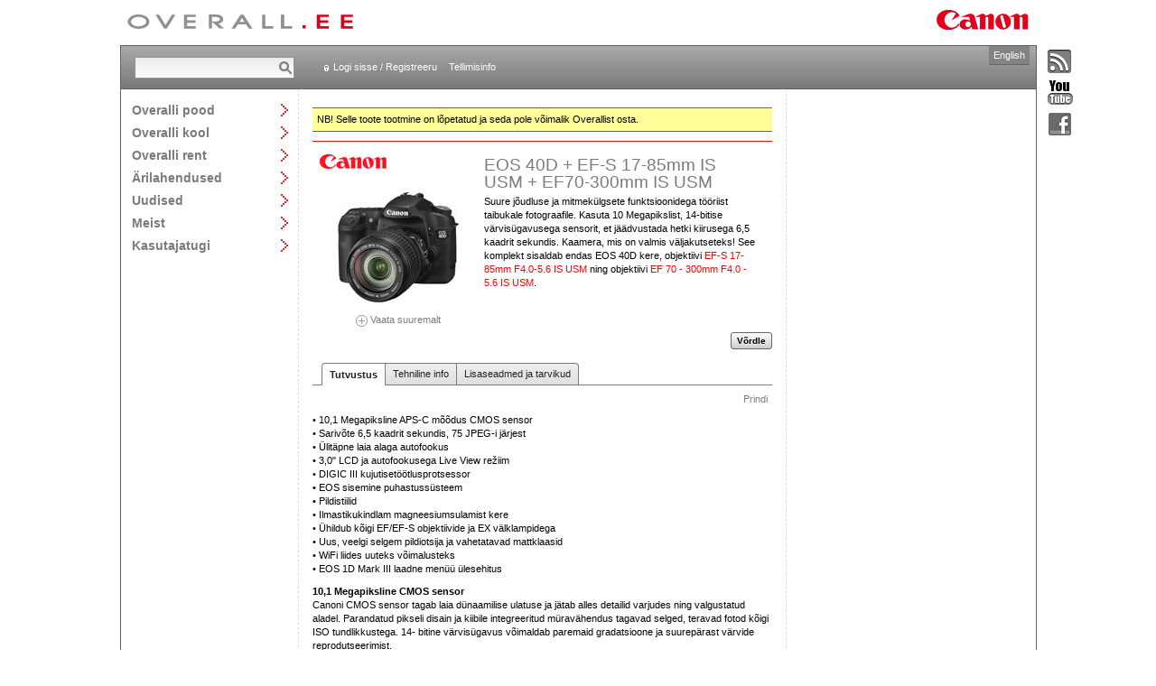

--- FILE ---
content_type: text/html; charset=utf-8
request_url: https://www.overall.ee/tootekataloog/EOS-40D-EF-S-17-85mm-IS-USM-EF70-300mm-IS-USM.aspx?id=172736
body_size: 6402
content:
<!DOCTYPE html>

<html>
<head><title>
	Canon EOS 40D + EF-S 17-85mm IS USM + EF70-300mm IS USM - Overall
</title><meta http-equiv="X-UA-Compatible" content="IE=edge,chrome=1" /><meta charset="utf-8" /><link rel="stylesheet" type="text/css" media="all" href="/css/style.css?v=637030983360866993" /><link rel="stylesheet" type="text/css" media="screen" href="/js/prettyphoto/prettyPhoto.css?v=637030983361847031" /><script type="text/javascript" src="/js/libraries.js?v=637030983361747012"></script><script type="text/javascript" src="/js/prettyphoto/jquery.prettyPhoto.js?v=637030983361837039"></script><script type="text/javascript" src="/js/scripts.js?v=637030983361857041"></script><link rel="alternate" type="application/rss+xml" title="Overalli uudised" href="http://www.overall.ee/uudised/UudisedRSS.aspx" /></head>
<body id="body">
<div><!-- extra div needed for prettyphoto -->
<table id="container"><!-- http://stackoverflow.com/questions/13191306/css-layout-with-header-footer-and-multiple-100-min-height-content-columns/ -->
	<tr>
		<td colspan="3" id="logos">
			<div>
                <a id="lnkLogoHome" title="Avalehele" class="header-overall-logo" href="../default.aspx"><img title="Avalehele" src="../gfx/overall_header.gif" alt="" /></a>
				&nbsp;<img class="header-canon-logo" src="../gfx/canon_header.gif" alt="Canon" />
			</div>
		</td>
	</tr>
    <tr>
        <td colspan="3" id="header">
			<div>

                
                <div id="search-container"><form action="/otsing/default.aspx" method="post">
					<input type="text" name="txtSearch" size="20" /><input type="submit" value="Otsi" />
				</form></div>
                

                <div id="header-links">
	            
                    <a href="/login.aspx" id="login-link">Logi sisse / Registreeru</a>
                    <a href="/abi.aspx">Tellimisinfo</a>
                
                
                </div>

                
                    <div id="header-buttons">
		                <div id="comparison" style="display: none;">
			                <a href="/tooted/vordlus.aspx" title="Vaata tootevõrdlust" class="comparison-view-header">
				                <img src="/gfx/comparison.gif" alt="Vaata tootevõrdlust" />
				                <p><b>Võrdlus</b><br /><span id="comparison-count"></span></p>
			                </a>
		                </div>
		                <div id="cart">
                            <a href="/pood/Default.aspx" title="Vaata ostukorvi">
				                <img src="/gfx/cart.gif" alt="Vaata ostukorvi" />
				                <p><b>Ostukorv</b><br /><span id="cartitem-count"></span></p>
			                </a>
		                </div>
	                </div>
                

                <a id="lnkChangeLanguage" class="language-toggle" href="../en/">English</a>
            </div>
        </td>
    </tr>
    <tr id="content">
		<td id="main-navigation">
            <ul>
<li><a href="/tooted/" class="textl toggle" id="mainnavigation_et_products">Overalli pood</a>
<div>
<p><a href="/tooted/">Kogu kataloog</a></p>
<hr />
<p><a href="/tootekataloog/Foto.aspx?kategooria=22">Foto</a></p>
<p><a href="/tootekataloog/Video.aspx?kategooria=72">Video</a></p>
<p><a href="/tootekataloog/Prindi-ja-koopiaseadmed.aspx?kategooria=1738">Prindi- ja koopiaseadmed</a></p>
<p><a href="/tootekataloog/IP-Audio-ja-Video.aspx?kategooria=1920">IP Audio ja Video</a></p>
<p><a href="/tootekataloog/Audio.aspx?kategooria=1999">Audio</a></p>
<p><a href="/tootekataloog/Esitlusseadmed.aspx?kategooria=75">Esitlusseadmed</a></p>
<p><a href="/tootekataloog/Binoklid.aspx?kategooria=69">Binoklid</a></p>
<p><a href="/tootekataloog/Teleringhaaling.aspx?kategooria=1859">Teleringhääling</a></p>
<p><a href="/tootekataloog/Skannerid-ja-arhiveerimine.aspx?kategooria=48">Skannerid ja arhiveerimine</a></p>
<p><a href="/tootekataloog/Kalkulaatorid.aspx?kategooria=80">Kalkulaatorid</a></p>
<p><a href="/tootekataloog/Malukaardid.aspx?kategooria=68">Mälukaardid</a></p>
<p><a href="/tootekataloog/Kaablid.aspx?kategooria=2112">Kaablid</a></p>
<p><a href="/tootekataloog/Kulumaterjalid.aspx?kategooria=30">Kulumaterjalid</a></p>
<p><a href="/tootekataloog/Tarkvara.aspx?kategooria=1996">Tarkvara</a></p>
<p><a href="/tootekataloog/Varvihaldus.aspx?kategooria=1854">Värvihaldus</a></p>
<p><a href="/tootekataloog/Kinkekaardid.aspx?kategooria=2169">Kinkekaardid</a></p>
<p><a href="/tootekataloog/Leiunurk.aspx?kategooria=1713">Leiunurk</a></p>
</div>
</li>
<li><a href="/kool/" class="textl toggle" id="mainnavigation_et_workshops">Overalli kool</a>
<div>
<p><a href="/kool/">Kõik töötoad</a></p>
<hr />
<p><a href="/kool/?categoryId=4">Kohtumine fotograafiga</a></p>
<p><a href="/kool/?categoryId=2">Fototöötoad</a></p>
<p><a href="/kool/?categoryId=1">Videotöötoad</a></p>
</div>
</li>
<li><a href="/rent/" class="textl toggle" id="mainnavigation_et_rent">Overalli rent</a>
<div>
<p><a href="/rent/">Renditooted</a></p>
<p><a href="/rent/tingimused.aspx">Renditingimused</a></p>
</div>
</li>
<li><a href="/lahendused/" class="textl toggle" id="mainnavigation_et_solutions">Ärilahendused</a>
<div>
<p><a href="/lahendused/">Tutvustus</a></p>
<hr />
<p><a href="/lahendused/valjastuslahendused">Väljastuslahendused</a></p>
<p><a href="/lahendused/dokumentide-digiteerimine">Dokumentide digiteerimine</a></p>
<p><a href="/lahendused/laiformaat-tookeskkond">Laiformaat-töökeskkond</a></p>
<p><a href="/lahendused/overalli-ehooldus">Overalli eHooldus</a></p>
<p><a href="/lahendused/professionaalne-print">Professionaalne print</a></p>
<p><a href="/lahendused/esitluslahendused">Esitluslahendused</a></p>
</div>
</li>
<li><a href="/uudised/?archive=true" class="textl toggle" id="mainnavigation_et_news">Uudised</a>
<div>
<p><a href="/uudised/?archive=true">Uudiste arhiiv</a></p>
<hr />
</div>
</li>
<li><a href="/esindused/" class="textl toggle" id="mainnavigation_et_overall">Meist</a>
<div>
<p><a href="/esindused/">Esindused</a></p>
<p><a href="/tootajad/">Töötajad</a></p>
<p><a href="/overall/vabad-tookohad.aspx">Vabad töökohad</a></p>
<p><a href="/overall/">Ettevõttest</a></p>
<p><a href="/overall/partnerid.aspx">Overalli partnerid</a></p>
<p><a href="/overall/keskkond.aspx">Keskkond</a></p>
</div>
</li>
<li><a href="/tugi/" class="textl toggle" id="mainnavigation_et_support">Kasutajatugi</a>
<div>
<p><a href="/tugi/">Tehniline abi</a></p>
<p><a href="/tagasiside.aspx">Tagasiside</a></p>
<p><a href="/tugi/viited.aspx">Draiverid ja viited</a></p>
</div>
</li>
</ul>

        </td>   
        
	<td style="width: 540px;" class="pad-15 top-pad-10">
        <script type="text/javascript">
            $(function () {
                Cart.init();
                $('a[class*="pretty-photo"]').prettyPhoto({ theme: 'facebook', social_tools: false, gallery_markup: '', slideshow: false, deeplinking: false, hook: 'class' });
            });
        </script>
        
        <p class="notice" style="margin-top: 10px;">NB! Selle toote tootmine on lõpetatud ja seda pole võimalik Overallist osta.</p>
        <hr class="red" />
        <div class="product clearfix">
            <div class="image-container">
                <a href="http://www.canon-europe.com/" target="_blank"><img src="/Tootepildid/Brands/canon.gif" title="Canon" alt="Canon" /></a><div><a href="/tootepildid/Foto/large/eos_40d_1.jpg" class="pretty-photo[gallery]"><img src="/tootepildid/Foto/eos_40d.jpg" alt="EOS 40D + EF-S 17-85mm IS USM + EF70-300mm IS USM" class="product-image" data-id="172736" /><br /><img src="/gfx/bigPicture.gif" style="vertical-align: middle;" alt="Vaata suuremalt" />&nbsp;Vaata suuremalt</a><a href="/tootepildid/Foto/large/eos_40d_2.jpg" class="pretty-photo[gallery]" style="visibility: hidden;"></a><a href="/tootepildid/Objektiivid/large/ef_70-300mm_f40-56_is_usm_1.jpg" class="pretty-photo[gallery]" style="visibility: hidden;"></a></div>
            </div>
            <div class="short-description top-pad-10">
                <h1 class="bottom-margin-5">EOS 40D + EF-S 17-85mm IS USM + EF70-300mm IS USM </h1>
                
                <p>Suure jõudluse ja mitmekülgsete funktsioonidega tööriist taibukale fotograafile. Kasuta 10 Megapikslist, 14-bitise värvisügavusega sensorit, et jäädvustada hetki kiirusega 6,5 kaadrit sekundis. Kaamera, mis on valmis väljakutseteks! See komplekt sisaldab endas EOS 40D kere, objektiivi <a class="important" href="http://www.overall.ee/tooted/toode.aspx?id=169765&pid=185">EF-S 17-85mm F4.0-5.6 IS USM</a> ning objektiivi <a class="important" href="http://www.overall.ee/tooted/toode.aspx?id=170139">EF 70 - 300mm F4.0 - 5.6 IS USM</a>.</p>
            </div>
        </div>
        
        <div class="action-buttons top-pad-5 bottom-pad-5 alright" style="margin-top: -5px;">
            <a href="javascript:void(0);" class="bt comparison-add" id="add_172736" style="display: none;">Võrdle</a><a href="/tooted/vordlus.aspx" class="bt leftpart comparison-view" id="view_172736" title="Vaata võrdlust" style="display: none;">Võrdluses</a><a href="javascript:void(0);" class="bt rightpart comparison-remove" id="remove_172736" title="Eemalda võrdlusest" style="display: none;">X</a>
        </div>
            
        <ul id="product-navigation-bar"><li class="tab first selected"><a href="/tootekataloog/EOS-40D-EF-S-17-85mm-IS-USM-EF70-300mm-IS-USM.aspx?id=172736&amp;pid=1769">Tutvustus</a></li><li class="tab"><a href="/tootekataloog/EOS-40D-EF-S-17-85mm-IS-USM-EF70-300mm-IS-USM.aspx?id=172736&amp;pid=1769&amp;view=techview">Tehniline info</a></li><li class="tab last"><a href="/tootekataloog/EOS-40D-EF-S-17-85mm-IS-USM-EF70-300mm-IS-USM.aspx?id=172736&amp;pid=1769&amp;view=relatedproducts">Lisaseadmed ja tarvikud</a></li>
</ul> 
        
        <div class="alright bottom-pad-10 right-pad-5"><a id="lnkOpenPrintView" href="../tooted/toode_print.aspx?id=172736&amp;view=description" target="_blank">Prindi</a></div> 
        <p>• 10,1 Megapiksline APS-C mõõdus CMOS sensor <br>• Sarivõte 6,5 kaadrit sekundis, 75 JPEG-i järjest <br>• Ülitäpne laia alaga autofookus<br>• 3,0" LCD ja autofookusega Live View režiim<br>• DIGIC III kujutisetöötlusprotsessor<br>• EOS sisemine puhastussüsteem<br>• Pildistiilid<br>• Ilmastikukindlam magneesiumsulamist kere<br>• Ühildub kõigi EF/EF-S objektiivide ja EX välklampidega<br>• Uus, veelgi selgem pildiotsija ja vahetatavad mattklaasid<br>• WiFi liides uuteks võimalusteks<br>• EOS 1D Mark III laadne menüü ülesehitus</p><p><b>10,1 Megapiksline CMOS sensor</b><br>Canoni CMOS sensor tagab laia dünaamilise ulatuse ja jätab alles detailid varjudes ning valgustatud aladel. Parandatud pikseli disain ja kiibile integreeritud müravähendus tagavad selged, teravad fotod kõigi ISO tundlikkustega. 14- bitine värvisügavus võimaldab paremaid gradatsioone ja suurepärast värvide reprodutseerimist.</p><p><b>Sarivõte 6,5 kaadrit sekundis</b><br>EOS 40D salvestab kuni 6,5 kaadrit sekundis ja maksimaalse lahutusega kuni 75 JPEG-i järjest (17 RAW vormingus). </p><p><b>Laia alaga 9-punkti autofookus, millel kõik ristiandurid</b><br>Ülitäpne autofookuse süsteem sisaldab 9 ristiandurit (toimivad nii horisontaalsetel kui vertikaalsetel telgedel). Keskmine autofookuse punkt võimaldab kuni F2.8 tundlikkust. Punktid on jaotatud autofookuse raamis laiali, et tagada täpseim fokusseerimine ka siis, kui subjekt ei paikne kaadri keskmes. </p><p><b>3,0" LCD koos Live View režiimiga</b><br>Ere 3,0" LCD koos 10x suurendusega võimaldab fookuse ja kompositsiooni ülitäpset kontrollimist. Kui pildistate ebamugavast asendist, siis annab Live View režiim teile võimaluse kadreerida foto LCD ekraanil ning kasutada ka uut Live View autofookuse funktsiooni, kus peegel korraks langetatakse, et seada fookus ning seejärel uuesti LCD-l pilti kuvatakse. </p><p><b>DIGIC III kujutisetöötlusprotsessor</b><br>Kiire ja ülitäpne DIGIC III töötleb fotosid 14-bitise värvisügavusega, et tagada täpne värvide reprodutsioon ja sujuvamad gradatsioonid. DIGIC III minimeerib voolutarvet ja võimaldab pikemat aku kestvust. Samuti on vähendab ta käivitusaja 0,15 sekundini, mis võimaldab alati ka ootamatud hetked tabada.</p><p><b>EOS sisemine puhastussüsteem</b><br>Canoni integreeritud tolmuvastane ja tolmu eemaldav süsteem hoiab sensori puhtana. Erinevate tehnoloogiate kombinatsioon vähendab, tõrjub ja eemaldab tolmu, ning sisaldab endas isepuhastuvat madalpääsfiltrit, mis raputab endalt tolmu iga kord kui kaamera sisse lülitad.</p><p><b>Pildistiilid</b><br>Pildistiilide eelmäärangud võimaldavad mugavat ja lihtsat kontrolli kujutisetöötluse parameetrite üle. Iga stiil pakub erinevat värvilahendust - sarnane erinevate filmide kasutamisele erinevate värvide saavutamiseks. Teravust, kontrasti, toone ja küllastust saab iga Pildistiili siseselt kohandada.</p><p><b>Magneesiumsulamist kere</b><br>Vastupidav magneesiumsulamist kere koos ilmastikukindla patareiluugi ja mälukaardi luugiga tagavad, et kaamera peaks vastu ka karmile kasutamisele.</p><p><b>EF objektiivid ja lisatarvikud</b><br>EOS 40D ühildub kõigi 60 EF ja EF-S seeria objektiiviga ning kõigi EX seeria välklampidega. Samuti on nüüdsest pildiotsijal vahetatavad mattklaasid, mis võimaldavad fokusseerimise sobitada just teie rakendusele. Samuti on nüüdsest kaamerale võimalik lisada uus WFT-E3 WiFi liides, mis lisaks traadita võrgus fotode saatmisele võimaldab kaamera ühendada ka CAT5 kaabliga kohtvõrku või kasutada pildistamiseks väliseid kõvakettaid või salvestada piltide EXIF infosse GPS-i abiga võttepaiga koordinaadid.</p><p><b>Ühenduvus</b><br>Videoväljund võimaldab piltide kuvamist telekaekraanil ja USB2.0 võimaldab ülikiiret fotode arvutisse laadimist.</p><p><a class="important" href="http://web.canon.jp/imaging/eosd/eos40d/index.html">EOS 40D veebileht</a></p>
        
        
    </td>
	<td class="pad-15">
        
        
    </td>

    </tr>
    <tr>
	    <td colspan="3" id="footer">Overall Eesti AS 2026. Kõik õigused kaitstud. Kontakt <strong>630 0500</strong> • <a href="/privaatsuspoliitika" class="footer-link">Privaatsuspoliitika</a></td>
    </tr>
</table>
<div id="social"><a title="Liitu RSS-vooga" href="../uudised/UudisedRSS.aspx"><img src="../gfx/rss_inactive.gif" alt="" /></a><a title="Vaata YouTube kanalit" href="https://www.youtube.com/user/overalleesti/featured" target="_blank"><img src="../gfx/youtube_inactive.gif" alt="" /></a><a title="Suhtleme Facebookis" href="https://www.facebook.com/OverallEesti" target="_blank"><img src="../gfx/facebook_inactive.gif" alt="" /></a></div>





<input type="hidden" id="hidGoogleTrackerCode" value='UA-8598171-2' />
<script type="text/javascript">
    var gaJsHost = (("https:" == document.location.protocol) ? "https://ssl." : "http://www.");
    document.write(unescape("%3Cscript src='" + gaJsHost + "google-analytics.com/ga.js' type='text/javascript'%3E%3C/script%3E"));
</script>
<script type="text/javascript">
    try {
        var pageTracker = _gat._getTracker(document.getElementById('hidGoogleTrackerCode').value);
		pageTracker._addOrganic("Neti","query");
		pageTracker._addOrganic("www.ee","query");
		pageTracker._addOrganic("Delfi","q");
		pageTracker._initData();
        pageTracker._trackPageview();
    } catch (err) { }
</script>
</div>
</body>
</html>


--- FILE ---
content_type: text/css
request_url: https://www.overall.ee/css/style.css?v=637030983360866993
body_size: 5968
content:
/* RESET */
html, body, div, span, applet, object, iframe, h1, h2, h3, h4, h5, h6, p, blockquote, pre, a, abbr, acronym, address, big, cite, code, del, dfn, em, img, ins, kbd, q, s, samp, small, strike, strong, sub, sup, tt, var, b, u, i, center, dl, dt, dd, ol, ul, li, fieldset, form, label, legend, table, caption, tbody, tfoot, thead, tr, th, td, article, aside, canvas, details, embed, figure, figcaption, footer, header, hgroup, menu, nav, output, ruby, section, summary, time, mark, audio, video {
	border: 0;
	font-size: 100%;
	font: inherit;
	vertical-align: baseline;
	margin: 0;
	padding: 0;
	outline: 0;
}

article, aside, details, figcaption, figure, footer, header, hgroup, menu, nav, section {
	display: block;
}

body {
	line-height: 1;
}

ol, ul {
	list-style: none;
}

blockquote, q {
	quotes: none;
}

	blockquote:before, blockquote:after, q:before, q:after {
		content: none;
	}

table {
	border-collapse: collapse;
	border-spacing: 0;
}

* {
	-moz-box-sizing: border-box;
	-webkit-box-sizing: border-box;
	box-sizing: border-box;
}

strong, b, .bold {
	font-weight: bold;
}

i, em {
	font-style: italic;
}

sup {
	vertical-align: super;
	font-size: 8px;
}

.clearfix:before, .clearfix:after {
	content: " ";
	display: table;
}

.clearfix:after {
	clear: both;
}

.clearfix {
	*zoom: 1;
}

/*--------------
GENERAL ELEMENTS
---------------*/
.alleft {
	text-align: left;
}
.alright {
	text-align: right;
}

.alcenter {
	text-align: center;
}

.valtop, tr.valtop td {
	vertical-align: top;
}

.left {
	float: left;
}

.right {
	float: right;
}

.pad-5, tr.pad-5 td, table.pad-5 td {
	padding: 5px;
}

.pad-10, tr.pad-10 td, table.pad-10 td {
	padding: 10px;
}

.pad-15 {
	padding: 15px;
}

.top-pad-0 {
	padding-top: 0;
}

.top-pad-3 {
	padding-top: 3px;
}

.top-pad-5 {
	padding-top: 5px;
}

.top-pad-10 {
	padding-top: 10px;
}

.top-pad-20 {
	padding-top: 20px;
}

.bottom-pad-0 {
	padding-bottom: 0;
}

.bottom-pad-3 {
	padding-bottom: 3px;
}

.bottom-pad-5 {
	padding-bottom: 5px;
}

.bottom-pad-10 {
	padding-bottom: 10px;
}

.bottom-pad-15 {
	padding-bottom: 15px;
}

.right-pad-0 {
	padding-right: 0;
}

.right-pad-5 {
	padding-right: 5px;
}

.right-pad-10 {
	padding-right: 10px;
}

.top-margin-0 {
	margin-top: 0px;
}

.top-margin-5 {
	margin-top: 5px;
}

.top-margin-10 {
	margin-top: 10px;
}

.top-margin-15 {
	margin-top: 15px;
}

.top-margin-20 {
	margin-top: 20px;
}

.bottom-margin-0 {
	margin-bottom: 0px;
}

.bottom-margin-5 {
	margin-bottom: 5px;
}

.bottom-margin-10 {
	margin-bottom: 10px;
}

.bottom-margin-15 {
	margin-bottom: 15px;
}

.bottom-margin-20 {
	margin-bottom: 20px;
}

.full-width {
	width: 100%;
}

.full-width-image {
	max-width: 100%;
}

.block {
	display: block;
}

a, h1, h2, .helpitem, .texts, .textl, .textxl {
	color: #7b7b7b;
}

.important, .important:visited {
	color: #f00;
}

.top-red, tr.top-red td {
	border-top: 1px solid #f00;
}

.bottom-red, tr.bottom-red td {
	border-bottom: 1px solid #f00;
}

.top-gray, tr.top-gray td {
	border-top: 1px solid #eee;
}

.bottom-gray, tr.bottom-gray td {
	border-bottom: 1px solid #eee;
}

table.bottom-red tr.bottom-gray:last-of-type td {
	border-bottom: 1px solid #f00;
}

.alternate-rows tr:nth-child(odd) td {
	background-color: #eee;
}

	.alternate-rows tr:nth-child(odd) td.no-background, .alternate-rows tr.no-background:nth-child(odd) td {
		background-color: transparent;
	}

.hover tr:hover td {
	background-color: #efefef;
}

.hover tr.no-background:hover td {
	background-color: transparent;
}

.show-lists ul, ul.show-lists {
	margin: 0 0 15px 15px;
	padding: 0;
	list-style-type: disc;
	line-height: 140%;
}

table.top-aligned td, tr.top-aligned td, td.top-aligned {
	vertical-align: top;
}

table.bottom-aligned td, tr.bottom-aligned td, td.bottom-aligned {
	vertical-align: bottom;
}

.multi-line-content {
	line-height: 140%;
}

h1.multi-line-content, .textxl.multi-line-content {
	line-height: 120%;
}

body, input, select, textarea {
	font-family: Verdana, sans-serif;
	font-size: 11px;
}

h1, .textxl {
	font-family: "Arial", "Helvetica", sans-serif;
	font-size: 19px;
	font-weight: normal;
}

h2, .textl {
	font-family: Helvetica, Arial, sans-serif;
	font-size: 14px;
	font-weight: bold;
}

.helpitem, .texts {
	font-size: 9px;
}

area {
	outline: none;
}

a {
	text-decoration: none;
}

	a[href]:hover {
		color: #000;
	}

	a.underline {
		text-decoration: underline;
	}

p {
	line-height: 140%;
	margin-top: 0px;
	margin-bottom: 10px;
}

hr {
	display: block;
	height: 1px;
	border: 0;
	color: #eee;
	background-color: #eee;
	margin: 6px 0;
}

	hr.red {
		color: #f00;
		background-color: #f00;
	}

a {
	text-decoration: none;
}

input[type="text"], textarea, input[type="password"], select {
	padding: 3px;
}

a.bt {
	padding: 3px 6px;
	border-radius: 3px;
	cursor: pointer;
	font-size: 10px;
	font-weight: bold;
	text-align: center;
}

	a.bt.large {
		font-size: 11px;
	}

	a.bt, a.bt.disabled:hover {
		color: #000;
		text-shadow: #fff 0px 1px 0px;
		background: #fff url('../gfx/bt_bg.gif') repeat-x;
		border: 1px solid #666;
		box-shadow: inset 0px 1px 0px 0px #fff;
		background-image: -webkit-gradient(linear, left top, left bottom, from(#fefefe), to(#cccccc));
		background-image: -o-linear-gradient(top, #fefefe, #cccccc);
	}

		a.bt:hover {
			background: #eee url('../gfx/bt_bg_h.gif') repeat-x;
			border: 1px solid #333;
		}

		a.bt.leftpart, a.bt.leftpart:hover {
			border-right: 0px;
			border-top-right-radius: 0px;
			border-bottom-right-radius: 0px;
		}

		a.bt.rightpart, a.bt.rightpart:hover {
			border-left: 1px solid #999;
			border-top-left-radius: 0px;
			border-bottom-left-radius: 0px;
		}

			a.bt.rightpart:hover, a.bt:hover .red-hover {
				color: #c00;
			}

		a.bt.green, a.bt.green.disabled:hover {
			color: #fff;
			text-shadow: #888 0px 1px 0px;
			background: #7dc931 url('../gfx/btg_bg.gif') repeat-x;
			border-color: #649a2f;
			box-shadow: inset 0px 1px 0px 0px #caefab;
			background-image: -webkit-gradient(linear, left top, left bottom, from(#90d53e), to(#6aa332));
			background-image: -o-linear-gradient(top, #90d53e, #6aa332);
		}

			a.bt.green:hover {
				color: #fff;
				background: #7dc931 url('../gfx/btg_bg_h.gif') repeat-x;
				border-color: #83a066;
				background-image: -webkit-gradient(linear, left top, left bottom, from(#8acd3c), to(#669d30));
				background-image: -o-linear-gradient(top, #8acd3c, #669d30);
			}

		a.bt.red, a.bt.red.disabled:hover {
			color: #fff;
			text-shadow: #B82828 0px 1px 0px;
			background: #bf1919 url('../gfx/btr_bg.gif') repeat-x;
			border-color: #7c0f0f;
			box-shadow: inset 0px 1px 0px 0px #EAB4B4;
		}

			a.bt.red:hover {
				color: #fff;
				background: #B81818 url('../gfx/btr_bg_h.gif') repeat-x;
				border-color: #760e0e;
			}

			a.bt.disabled, a.bt.disabled:hover, a.bt.green.disabled:hover, a.bt.red.disabled:hover {
				color: #999;
				cursor: default;
			}

		a.bt.block {
			margin-top: 2px;
		}

.error, .info {
	display: block;
	padding: 10px;
	margin: 5px 0;
	text-align: center;
	border-style: solid;
	border-width: 1px 0;
}
	.error.alleft, .info.alleft {
		text-align: left;
	}
	.error a, .info a, .notice a {
		text-decoration: underline;
	}

.error {
	background: #fccac3;
	border-color: #eb5439;
}

.info {
	background: #effeb9;
	border-color: #98c700;
}

.notice {
	padding: 5px;
	background: #ff9;
	border: 1px solid #666;
	border-width: 1px 0;
}

	.notice a {
		text-decoration: underline;
	}

.notification {
	background: #fff url('../gfx/notification.gif') no-repeat left center;
	padding-left: 14px;
}

/* STRUCTURE */
html, body {
	height: 100%;
}

	body > div:first-child {
		position: relative;
		height: 100%;
		width: 1015px;
		margin: 0 auto;
	}

	body.comparison-page.wide > div:first-child {
		width: auto;
		max-width: 98%;
	}

#container {
	min-height: 100%;
	height: 100%;
	width: 100%;
	border-collapse: separate; /* without this Operas vertical content column cellborders overlapped header�s horizontal */
}

#logos {
	height: 50px;
}

	#logos > div {
		position: relative; /* firefox doesn�t support position relative for table cells */
	}

.header-overall-logo {
	position: absolute;
	left: 8px;
	top: 16px;
}

.header-canon-logo {
	position: absolute;
	right: 9px;
	top: 11px;
}

#header {
	height: 49px;
	background: #999;
	background: -webkit-gradient(linear, left top, left bottom, color-stop(0%,#aaaaaa), color-stop(100%,#797979));
	background: -webkit-linear-gradient(top, #aaaaaa 0%,#797979 100%);
	background: -o-linear-gradient(top, #aaaaaa 0%,#797979 100%);
	background: -ms-linear-gradient(top, #aaaaaa 0%,#797979 100%);
	background: linear-gradient(to bottom, #aaaaaa 0%,#797979 100%);
	border: 1px solid #606060;
}

	#header > div {
		position: relative;
	}

	#header, #header a {
		color: #fff;
	}

		#header a:hover {
			color: #eee;
		}

#search-container {
	position: absolute;
	top: 12px;
	left: 15px;
	width: 177px;
}

	#search-container input[type="text"] {
		background: #ebebeb;
		background: -webkit-gradient(linear, left top, left bottom, color-stop(0%,#ebebeb), color-stop(100%,#fdfdfd));
		background: -webkit-linear-gradient(top, #ebebeb 0%,#fdfdfd 100%);
		background: -o-linear-gradient(top, #ebebeb 0%,#fdfdfd 100%);
		background: -ms-linear-gradient(top, #ebebeb 0%,#fdfdfd 100%);
		background: linear-gradient(to bottom, #ebebeb 0%,#fdfdfd 100%);
		filter: progid:DXImageTransform.Microsoft.gradient( startColorstr='#ebebeb', endColorstr='#fdfdfd',GradientType=0 );
		border: 1px solid #959595;
		font-size: 13px;
		margin: 0; /* chrome, safari put some margin around the input */
		height: 24px; /* 16 content + 6 padding + 2 border (height specified or otherwise IE renders the box too high) */
		padding-right: 24px; /* for the search button */
		width: 100%;
	}

	#search-container input[type="submit"] {
		position: absolute;
		right: 3px;
		top: 5px;
		width: 14px;
		height: 15px;
		background: url('../gfx/search.png') no-repeat transparent;
		border: 0;
		cursor: pointer;
		text-indent: -9999em;
	}

#header-links {
	position: absolute;
	left: 210px;
	top: 18px;
}

#login-link {
	background: url('../gfx/login-padlock.gif') no-repeat left 4px;
	padding-left: 10px;
	margin-right: 10px;
	margin-left: 15px;
}

#header-links > ul > li {
	float: left;
	display: block;
	margin-right: 15px;
	padding-bottom: 5px; /* this is needed for the sub-menu to play nicely (and not disappear while the cursor is moving there) */
}

#header-links > ul ul {
	visibility: hidden;
	position: absolute;
	top: 15px;
	z-index: 990;
	background: rgb(0, 0, 0);
	background: rgba(0, 0, 0, 0.7);
	border-radius: 3px;
	-moz-border-radius: 3px;
	-webkit-border-radius: 3px;
	padding: 3px 0;
}

	#header-links > ul ul li {
		padding: 4px 8px;
	}

		#header-links > ul ul li a:hover {
			color: #ffbf00;
		}

#header-buttons {
	position: absolute;
	top: 7px;
	right: 10px;
}

	#header-buttons > div {
		float: left;
		margin: 0 6px;
	}

		#header-buttons > div.separator {
			padding-left: 15px;
			background: url('../gfx/header-separator.gif') 0 50% no-repeat;
		}

	#header-buttons div p {
		float: left;
		line-height: 120%;
		margin-top: 3px;
	}

	#header-buttons div img {
		float: left;
		margin-right: 12px;
	}

.language-toggle {
	position: absolute;
	top: 0;
	right: 7px;
	padding: 0 5px;
	line-height: 20px;
	color: #fff;
	background-color: #838383;
	border-bottom: 1px solid #676767;
}

#content > td {
	border-right: 1px dashed #ddd;
	vertical-align: top;
}

#main-navigation {
	border-left: 1px solid #606060;
	width: 198px;
	padding: 12px 5px 0px 12px;
}

	#main-navigation li {
		background: url('../gfx/main-navigation-closed.gif') right top no-repeat;
		height: 25px;
	}

		#main-navigation li a {
			display: block; /* for the whole row to be clickable */
		}

		#main-navigation li > a {
			padding-top: 4px;
			outline: 0;
		}

			#main-navigation li a:visited, #main-navigation li > a:hover {
				color: #7b7b7b;
			}

		#main-navigation li div {
			margin: 8px 0 10px;
			padding-right: 10px;
			display: none;
		}

		#main-navigation li p {
			margin-top: 0;
			margin-bottom: 6px;
		}

		#main-navigation li.selected {
			background-image: url('../gfx/main-navigation-open.gif');
			height: auto;
		}

			#main-navigation li.selected div {
				display: block;
			}

#content > td:last-child {
	border-right: 1px solid #606060;
}

#footer {
	height: 25px;
	text-align: center;
	vertical-align: middle;
	background: #7b7b7b;
	color: #fff;
	border-left: 1px solid #606060;
	border-right: 1px solid #606060;
}

#footer a {
    color: #fff;
}

#footer a[href]:hover {
    //color: #c00;
    text-decoration: underline;
}

#social {
	position: absolute;
	right: -40px;
	top: 55px;
}

	#social a {
		display: block;
		margin-bottom: 6px;
	}

.comparison-page #social {
	display: none;
}

/* PAGES */
.breadcrumbs {
	color: #7b7b7b;
}

	.breadcrumbs a {
		text-decoration: underline;
	}

.product-listing {
	width: 509px;
}

	.product-listing .image-container {
		width: 100px;
		float: left;
		padding-top: 10px;
	}

		.product-listing .image-container img {
			margin: 5px 0 5px 5px;
		}

	.product-listing .product-info {
		width: 400px;
		float: left;
	}

		.product-listing .product-info h2 {
			width: 300px;
			float: left;
		}

	.product-listing .price {
		float: right;
		width: 100px;
		text-align: right;
	}

	.product-listing .action-buttons {
		text-align: right;
		margin-bottom: 10px;
	}

	.product-listing + hr:last-of-type {
		display: none;
	}

.product {
}

	.product .image-container {
		width: 190px;
		float: left;
	}

		.product .image-container > div {
			width: 140px;
			margin: 5px auto 10px;
			text-align: center;
		}

	.product .short-description {
		width: 300px;
		float: left;
	}

#product-navigation-bar {
	border-bottom: 1px solid #7b7b7b;
	padding: 3px 10px 0 11px;
	margin-top: 10px;
	margin-bottom: 10px;
}

	#product-navigation-bar li {
		display: inline-block;
	}

		#product-navigation-bar li.tab {
			margin-left: -1px;
			padding: 6px 8px;
			background: #eee url(../gfx/tab_bg.gif) 0 center;
			border: 1px solid #7b7b7b;
			border-bottom-width: 0;
		}

			#product-navigation-bar li.tab.first {
				border-top-left-radius: 4px;
			}

			#product-navigation-bar li.tab.last {
				border-top-right-radius: 4px;
			}

			#product-navigation-bar li.tab a {
				text-decoration: none;
				color: #222;
			}

			#product-navigation-bar li.tab:hover {
				background: #ddd url(../gfx/tab_bg_h.gif) repeat-x;
			}

			#product-navigation-bar li.tab.selected, #product-navigation-bar li.tab.selected:hover {
				position: relative;
				top: 1px;
				background: #fff;
				color: #000;
				padding-top: 7px;
				font-weight: bold;
			}

		#product-navigation-bar li.nontab {
			margin-left: 10px;
		}

#cart-info-bar {
	position: fixed;
	top: 0;
	left: 0;
	width: 100%;
	padding: 15px;
	background: #333;
	color: #fff;
	opacity: .9;
	-ms-filter: "progid:DXImageTransform.Microsoft.Alpha(Opacity=90)";
	text-align: center;
	font-size: 13px;
	z-index: 995;
	display: none;
}

	#cart-info-bar a {
		color: #ff9;
		text-decoration: underline;
	}

.comparison-table {
	border-collapse: separate;
	border-spacing: 4px 0;
}

.payment-options {
}

	.payment-options p {
		margin-right: 15px;
	}

	.payment-options input[type=radio] {
		margin-top: 0;
	}

	.payment-options label img {
		vertical-align: top;
	}

.employees > div {
	position: relative;
	float: left;
	width: 50%;
	height: 100px;
	margin-bottom: 15px;
}

.employees img {
	position: absolute;
	bottom: 0;
	border: 1px solid #666;
}

.employees > div > p {
	position: absolute;
	bottom: 0;
	left: 85px;
	margin-bottom: 0;
	line-height: 100%;
}

.employees .employee-name {
	color: #000;
	font-weight: bold;
}

.accessory {
	background-color: #bbb;
	color: #fff;
	font-size: 11px;
	font-weight: 700;
	line-height: 18px;
	vertical-align: baseline;
	white-space: nowrap;
	border-radius: 3px;
	padding: 1px 4px 2px;
	cursor: pointer;
}

	.accessory.selected {
		background-color: #66b017;
	}

.field-with-placeholder {
	position: relative;
	vertical-align: top;
}

	.field-with-placeholder input, .field-with-placeholder textarea {
		padding: 3px;
		margin: 0;
		border: 1px solid #ccc;
	}

	.field-with-placeholder.editing .placeholder {
		display: none;
	}

	.field-with-placeholder input.invalid {
		background-color: #ffffc5;
		color: #f30;
	}

.placeholder {
	cursor: text;
	padding: 3px 6px;
	position: absolute;
	z-index: 2;
	color: #aaa;
}

.product-container {
	padding: 10px 5px;
	border-top: 1px solid #eee;
	min-height: 90px;
}

	.product-container img {
		float: left;
	}

	.product-container .description {
		float: left;
		margin-left: 20px;
		width: 410px;
		min-height: 60px;
	}

	.product-container .accessories-header {
		font-variant: small-caps;
		line-height: 1.8;
		font-size: 11.4px;
		font-weight: bold;
		margin-bottom: 0;
	}

	.product-container + h2 {
		margin-top: 30px;
	}

.workshop-title.photo {
	background: transparent url('../gfx/workshops-photo.png') no-repeat right center;
}

.workshop-title.video {
	background: transparent url('../gfx/workshops-video.png') no-repeat right center;
}

tr.shopaccent td {
	background: #effeb9;
}

p + .sidepanel-block {
	margin-top: 20px;
}

body.print {
	text-align: left;
}

	body.print .noprint, body.print iframe {
		display: none;
	}

	body.print, body.print p, body.print td {
		font-family: "Times New Roman";
		font-size: 11pt;
	}

		body.print h1 {
			font-family: Verdana;
			font-size: 15pt;
			font-weight: bold;
		}

		body.print h2 {
			font-family: Verdana;
			font-size: 13pt;
			font-weight: bold;
		}
